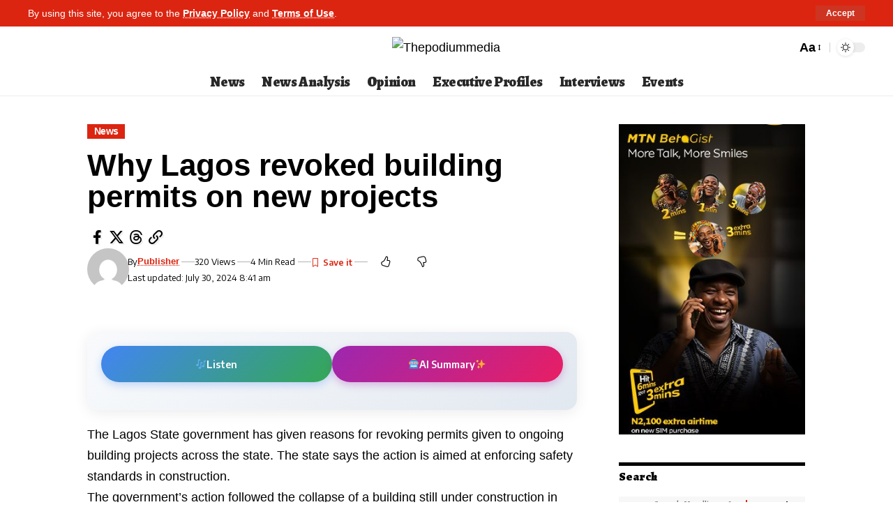

--- FILE ---
content_type: text/html; charset=utf-8
request_url: https://www.google.com/recaptcha/api2/anchor?ar=1&k=6LdNGfgiAAAAAOtkl7uwxO9DltJVVw7JGXHYHG7J&co=aHR0cHM6Ly90aGVwb2RpdW1tZWRpYS5jb206NDQz&hl=en&v=jdMmXeCQEkPbnFDy9T04NbgJ&theme=light&size=normal&anchor-ms=20000&execute-ms=15000&cb=yef8q8ycg846
body_size: 47575
content:
<!DOCTYPE HTML><html dir="ltr" lang="en"><head><meta http-equiv="Content-Type" content="text/html; charset=UTF-8">
<meta http-equiv="X-UA-Compatible" content="IE=edge">
<title>reCAPTCHA</title>
<style type="text/css">
/* cyrillic-ext */
@font-face {
  font-family: 'Roboto';
  font-style: normal;
  font-weight: 400;
  font-stretch: 100%;
  src: url(//fonts.gstatic.com/s/roboto/v48/KFO7CnqEu92Fr1ME7kSn66aGLdTylUAMa3GUBHMdazTgWw.woff2) format('woff2');
  unicode-range: U+0460-052F, U+1C80-1C8A, U+20B4, U+2DE0-2DFF, U+A640-A69F, U+FE2E-FE2F;
}
/* cyrillic */
@font-face {
  font-family: 'Roboto';
  font-style: normal;
  font-weight: 400;
  font-stretch: 100%;
  src: url(//fonts.gstatic.com/s/roboto/v48/KFO7CnqEu92Fr1ME7kSn66aGLdTylUAMa3iUBHMdazTgWw.woff2) format('woff2');
  unicode-range: U+0301, U+0400-045F, U+0490-0491, U+04B0-04B1, U+2116;
}
/* greek-ext */
@font-face {
  font-family: 'Roboto';
  font-style: normal;
  font-weight: 400;
  font-stretch: 100%;
  src: url(//fonts.gstatic.com/s/roboto/v48/KFO7CnqEu92Fr1ME7kSn66aGLdTylUAMa3CUBHMdazTgWw.woff2) format('woff2');
  unicode-range: U+1F00-1FFF;
}
/* greek */
@font-face {
  font-family: 'Roboto';
  font-style: normal;
  font-weight: 400;
  font-stretch: 100%;
  src: url(//fonts.gstatic.com/s/roboto/v48/KFO7CnqEu92Fr1ME7kSn66aGLdTylUAMa3-UBHMdazTgWw.woff2) format('woff2');
  unicode-range: U+0370-0377, U+037A-037F, U+0384-038A, U+038C, U+038E-03A1, U+03A3-03FF;
}
/* math */
@font-face {
  font-family: 'Roboto';
  font-style: normal;
  font-weight: 400;
  font-stretch: 100%;
  src: url(//fonts.gstatic.com/s/roboto/v48/KFO7CnqEu92Fr1ME7kSn66aGLdTylUAMawCUBHMdazTgWw.woff2) format('woff2');
  unicode-range: U+0302-0303, U+0305, U+0307-0308, U+0310, U+0312, U+0315, U+031A, U+0326-0327, U+032C, U+032F-0330, U+0332-0333, U+0338, U+033A, U+0346, U+034D, U+0391-03A1, U+03A3-03A9, U+03B1-03C9, U+03D1, U+03D5-03D6, U+03F0-03F1, U+03F4-03F5, U+2016-2017, U+2034-2038, U+203C, U+2040, U+2043, U+2047, U+2050, U+2057, U+205F, U+2070-2071, U+2074-208E, U+2090-209C, U+20D0-20DC, U+20E1, U+20E5-20EF, U+2100-2112, U+2114-2115, U+2117-2121, U+2123-214F, U+2190, U+2192, U+2194-21AE, U+21B0-21E5, U+21F1-21F2, U+21F4-2211, U+2213-2214, U+2216-22FF, U+2308-230B, U+2310, U+2319, U+231C-2321, U+2336-237A, U+237C, U+2395, U+239B-23B7, U+23D0, U+23DC-23E1, U+2474-2475, U+25AF, U+25B3, U+25B7, U+25BD, U+25C1, U+25CA, U+25CC, U+25FB, U+266D-266F, U+27C0-27FF, U+2900-2AFF, U+2B0E-2B11, U+2B30-2B4C, U+2BFE, U+3030, U+FF5B, U+FF5D, U+1D400-1D7FF, U+1EE00-1EEFF;
}
/* symbols */
@font-face {
  font-family: 'Roboto';
  font-style: normal;
  font-weight: 400;
  font-stretch: 100%;
  src: url(//fonts.gstatic.com/s/roboto/v48/KFO7CnqEu92Fr1ME7kSn66aGLdTylUAMaxKUBHMdazTgWw.woff2) format('woff2');
  unicode-range: U+0001-000C, U+000E-001F, U+007F-009F, U+20DD-20E0, U+20E2-20E4, U+2150-218F, U+2190, U+2192, U+2194-2199, U+21AF, U+21E6-21F0, U+21F3, U+2218-2219, U+2299, U+22C4-22C6, U+2300-243F, U+2440-244A, U+2460-24FF, U+25A0-27BF, U+2800-28FF, U+2921-2922, U+2981, U+29BF, U+29EB, U+2B00-2BFF, U+4DC0-4DFF, U+FFF9-FFFB, U+10140-1018E, U+10190-1019C, U+101A0, U+101D0-101FD, U+102E0-102FB, U+10E60-10E7E, U+1D2C0-1D2D3, U+1D2E0-1D37F, U+1F000-1F0FF, U+1F100-1F1AD, U+1F1E6-1F1FF, U+1F30D-1F30F, U+1F315, U+1F31C, U+1F31E, U+1F320-1F32C, U+1F336, U+1F378, U+1F37D, U+1F382, U+1F393-1F39F, U+1F3A7-1F3A8, U+1F3AC-1F3AF, U+1F3C2, U+1F3C4-1F3C6, U+1F3CA-1F3CE, U+1F3D4-1F3E0, U+1F3ED, U+1F3F1-1F3F3, U+1F3F5-1F3F7, U+1F408, U+1F415, U+1F41F, U+1F426, U+1F43F, U+1F441-1F442, U+1F444, U+1F446-1F449, U+1F44C-1F44E, U+1F453, U+1F46A, U+1F47D, U+1F4A3, U+1F4B0, U+1F4B3, U+1F4B9, U+1F4BB, U+1F4BF, U+1F4C8-1F4CB, U+1F4D6, U+1F4DA, U+1F4DF, U+1F4E3-1F4E6, U+1F4EA-1F4ED, U+1F4F7, U+1F4F9-1F4FB, U+1F4FD-1F4FE, U+1F503, U+1F507-1F50B, U+1F50D, U+1F512-1F513, U+1F53E-1F54A, U+1F54F-1F5FA, U+1F610, U+1F650-1F67F, U+1F687, U+1F68D, U+1F691, U+1F694, U+1F698, U+1F6AD, U+1F6B2, U+1F6B9-1F6BA, U+1F6BC, U+1F6C6-1F6CF, U+1F6D3-1F6D7, U+1F6E0-1F6EA, U+1F6F0-1F6F3, U+1F6F7-1F6FC, U+1F700-1F7FF, U+1F800-1F80B, U+1F810-1F847, U+1F850-1F859, U+1F860-1F887, U+1F890-1F8AD, U+1F8B0-1F8BB, U+1F8C0-1F8C1, U+1F900-1F90B, U+1F93B, U+1F946, U+1F984, U+1F996, U+1F9E9, U+1FA00-1FA6F, U+1FA70-1FA7C, U+1FA80-1FA89, U+1FA8F-1FAC6, U+1FACE-1FADC, U+1FADF-1FAE9, U+1FAF0-1FAF8, U+1FB00-1FBFF;
}
/* vietnamese */
@font-face {
  font-family: 'Roboto';
  font-style: normal;
  font-weight: 400;
  font-stretch: 100%;
  src: url(//fonts.gstatic.com/s/roboto/v48/KFO7CnqEu92Fr1ME7kSn66aGLdTylUAMa3OUBHMdazTgWw.woff2) format('woff2');
  unicode-range: U+0102-0103, U+0110-0111, U+0128-0129, U+0168-0169, U+01A0-01A1, U+01AF-01B0, U+0300-0301, U+0303-0304, U+0308-0309, U+0323, U+0329, U+1EA0-1EF9, U+20AB;
}
/* latin-ext */
@font-face {
  font-family: 'Roboto';
  font-style: normal;
  font-weight: 400;
  font-stretch: 100%;
  src: url(//fonts.gstatic.com/s/roboto/v48/KFO7CnqEu92Fr1ME7kSn66aGLdTylUAMa3KUBHMdazTgWw.woff2) format('woff2');
  unicode-range: U+0100-02BA, U+02BD-02C5, U+02C7-02CC, U+02CE-02D7, U+02DD-02FF, U+0304, U+0308, U+0329, U+1D00-1DBF, U+1E00-1E9F, U+1EF2-1EFF, U+2020, U+20A0-20AB, U+20AD-20C0, U+2113, U+2C60-2C7F, U+A720-A7FF;
}
/* latin */
@font-face {
  font-family: 'Roboto';
  font-style: normal;
  font-weight: 400;
  font-stretch: 100%;
  src: url(//fonts.gstatic.com/s/roboto/v48/KFO7CnqEu92Fr1ME7kSn66aGLdTylUAMa3yUBHMdazQ.woff2) format('woff2');
  unicode-range: U+0000-00FF, U+0131, U+0152-0153, U+02BB-02BC, U+02C6, U+02DA, U+02DC, U+0304, U+0308, U+0329, U+2000-206F, U+20AC, U+2122, U+2191, U+2193, U+2212, U+2215, U+FEFF, U+FFFD;
}
/* cyrillic-ext */
@font-face {
  font-family: 'Roboto';
  font-style: normal;
  font-weight: 500;
  font-stretch: 100%;
  src: url(//fonts.gstatic.com/s/roboto/v48/KFO7CnqEu92Fr1ME7kSn66aGLdTylUAMa3GUBHMdazTgWw.woff2) format('woff2');
  unicode-range: U+0460-052F, U+1C80-1C8A, U+20B4, U+2DE0-2DFF, U+A640-A69F, U+FE2E-FE2F;
}
/* cyrillic */
@font-face {
  font-family: 'Roboto';
  font-style: normal;
  font-weight: 500;
  font-stretch: 100%;
  src: url(//fonts.gstatic.com/s/roboto/v48/KFO7CnqEu92Fr1ME7kSn66aGLdTylUAMa3iUBHMdazTgWw.woff2) format('woff2');
  unicode-range: U+0301, U+0400-045F, U+0490-0491, U+04B0-04B1, U+2116;
}
/* greek-ext */
@font-face {
  font-family: 'Roboto';
  font-style: normal;
  font-weight: 500;
  font-stretch: 100%;
  src: url(//fonts.gstatic.com/s/roboto/v48/KFO7CnqEu92Fr1ME7kSn66aGLdTylUAMa3CUBHMdazTgWw.woff2) format('woff2');
  unicode-range: U+1F00-1FFF;
}
/* greek */
@font-face {
  font-family: 'Roboto';
  font-style: normal;
  font-weight: 500;
  font-stretch: 100%;
  src: url(//fonts.gstatic.com/s/roboto/v48/KFO7CnqEu92Fr1ME7kSn66aGLdTylUAMa3-UBHMdazTgWw.woff2) format('woff2');
  unicode-range: U+0370-0377, U+037A-037F, U+0384-038A, U+038C, U+038E-03A1, U+03A3-03FF;
}
/* math */
@font-face {
  font-family: 'Roboto';
  font-style: normal;
  font-weight: 500;
  font-stretch: 100%;
  src: url(//fonts.gstatic.com/s/roboto/v48/KFO7CnqEu92Fr1ME7kSn66aGLdTylUAMawCUBHMdazTgWw.woff2) format('woff2');
  unicode-range: U+0302-0303, U+0305, U+0307-0308, U+0310, U+0312, U+0315, U+031A, U+0326-0327, U+032C, U+032F-0330, U+0332-0333, U+0338, U+033A, U+0346, U+034D, U+0391-03A1, U+03A3-03A9, U+03B1-03C9, U+03D1, U+03D5-03D6, U+03F0-03F1, U+03F4-03F5, U+2016-2017, U+2034-2038, U+203C, U+2040, U+2043, U+2047, U+2050, U+2057, U+205F, U+2070-2071, U+2074-208E, U+2090-209C, U+20D0-20DC, U+20E1, U+20E5-20EF, U+2100-2112, U+2114-2115, U+2117-2121, U+2123-214F, U+2190, U+2192, U+2194-21AE, U+21B0-21E5, U+21F1-21F2, U+21F4-2211, U+2213-2214, U+2216-22FF, U+2308-230B, U+2310, U+2319, U+231C-2321, U+2336-237A, U+237C, U+2395, U+239B-23B7, U+23D0, U+23DC-23E1, U+2474-2475, U+25AF, U+25B3, U+25B7, U+25BD, U+25C1, U+25CA, U+25CC, U+25FB, U+266D-266F, U+27C0-27FF, U+2900-2AFF, U+2B0E-2B11, U+2B30-2B4C, U+2BFE, U+3030, U+FF5B, U+FF5D, U+1D400-1D7FF, U+1EE00-1EEFF;
}
/* symbols */
@font-face {
  font-family: 'Roboto';
  font-style: normal;
  font-weight: 500;
  font-stretch: 100%;
  src: url(//fonts.gstatic.com/s/roboto/v48/KFO7CnqEu92Fr1ME7kSn66aGLdTylUAMaxKUBHMdazTgWw.woff2) format('woff2');
  unicode-range: U+0001-000C, U+000E-001F, U+007F-009F, U+20DD-20E0, U+20E2-20E4, U+2150-218F, U+2190, U+2192, U+2194-2199, U+21AF, U+21E6-21F0, U+21F3, U+2218-2219, U+2299, U+22C4-22C6, U+2300-243F, U+2440-244A, U+2460-24FF, U+25A0-27BF, U+2800-28FF, U+2921-2922, U+2981, U+29BF, U+29EB, U+2B00-2BFF, U+4DC0-4DFF, U+FFF9-FFFB, U+10140-1018E, U+10190-1019C, U+101A0, U+101D0-101FD, U+102E0-102FB, U+10E60-10E7E, U+1D2C0-1D2D3, U+1D2E0-1D37F, U+1F000-1F0FF, U+1F100-1F1AD, U+1F1E6-1F1FF, U+1F30D-1F30F, U+1F315, U+1F31C, U+1F31E, U+1F320-1F32C, U+1F336, U+1F378, U+1F37D, U+1F382, U+1F393-1F39F, U+1F3A7-1F3A8, U+1F3AC-1F3AF, U+1F3C2, U+1F3C4-1F3C6, U+1F3CA-1F3CE, U+1F3D4-1F3E0, U+1F3ED, U+1F3F1-1F3F3, U+1F3F5-1F3F7, U+1F408, U+1F415, U+1F41F, U+1F426, U+1F43F, U+1F441-1F442, U+1F444, U+1F446-1F449, U+1F44C-1F44E, U+1F453, U+1F46A, U+1F47D, U+1F4A3, U+1F4B0, U+1F4B3, U+1F4B9, U+1F4BB, U+1F4BF, U+1F4C8-1F4CB, U+1F4D6, U+1F4DA, U+1F4DF, U+1F4E3-1F4E6, U+1F4EA-1F4ED, U+1F4F7, U+1F4F9-1F4FB, U+1F4FD-1F4FE, U+1F503, U+1F507-1F50B, U+1F50D, U+1F512-1F513, U+1F53E-1F54A, U+1F54F-1F5FA, U+1F610, U+1F650-1F67F, U+1F687, U+1F68D, U+1F691, U+1F694, U+1F698, U+1F6AD, U+1F6B2, U+1F6B9-1F6BA, U+1F6BC, U+1F6C6-1F6CF, U+1F6D3-1F6D7, U+1F6E0-1F6EA, U+1F6F0-1F6F3, U+1F6F7-1F6FC, U+1F700-1F7FF, U+1F800-1F80B, U+1F810-1F847, U+1F850-1F859, U+1F860-1F887, U+1F890-1F8AD, U+1F8B0-1F8BB, U+1F8C0-1F8C1, U+1F900-1F90B, U+1F93B, U+1F946, U+1F984, U+1F996, U+1F9E9, U+1FA00-1FA6F, U+1FA70-1FA7C, U+1FA80-1FA89, U+1FA8F-1FAC6, U+1FACE-1FADC, U+1FADF-1FAE9, U+1FAF0-1FAF8, U+1FB00-1FBFF;
}
/* vietnamese */
@font-face {
  font-family: 'Roboto';
  font-style: normal;
  font-weight: 500;
  font-stretch: 100%;
  src: url(//fonts.gstatic.com/s/roboto/v48/KFO7CnqEu92Fr1ME7kSn66aGLdTylUAMa3OUBHMdazTgWw.woff2) format('woff2');
  unicode-range: U+0102-0103, U+0110-0111, U+0128-0129, U+0168-0169, U+01A0-01A1, U+01AF-01B0, U+0300-0301, U+0303-0304, U+0308-0309, U+0323, U+0329, U+1EA0-1EF9, U+20AB;
}
/* latin-ext */
@font-face {
  font-family: 'Roboto';
  font-style: normal;
  font-weight: 500;
  font-stretch: 100%;
  src: url(//fonts.gstatic.com/s/roboto/v48/KFO7CnqEu92Fr1ME7kSn66aGLdTylUAMa3KUBHMdazTgWw.woff2) format('woff2');
  unicode-range: U+0100-02BA, U+02BD-02C5, U+02C7-02CC, U+02CE-02D7, U+02DD-02FF, U+0304, U+0308, U+0329, U+1D00-1DBF, U+1E00-1E9F, U+1EF2-1EFF, U+2020, U+20A0-20AB, U+20AD-20C0, U+2113, U+2C60-2C7F, U+A720-A7FF;
}
/* latin */
@font-face {
  font-family: 'Roboto';
  font-style: normal;
  font-weight: 500;
  font-stretch: 100%;
  src: url(//fonts.gstatic.com/s/roboto/v48/KFO7CnqEu92Fr1ME7kSn66aGLdTylUAMa3yUBHMdazQ.woff2) format('woff2');
  unicode-range: U+0000-00FF, U+0131, U+0152-0153, U+02BB-02BC, U+02C6, U+02DA, U+02DC, U+0304, U+0308, U+0329, U+2000-206F, U+20AC, U+2122, U+2191, U+2193, U+2212, U+2215, U+FEFF, U+FFFD;
}
/* cyrillic-ext */
@font-face {
  font-family: 'Roboto';
  font-style: normal;
  font-weight: 900;
  font-stretch: 100%;
  src: url(//fonts.gstatic.com/s/roboto/v48/KFO7CnqEu92Fr1ME7kSn66aGLdTylUAMa3GUBHMdazTgWw.woff2) format('woff2');
  unicode-range: U+0460-052F, U+1C80-1C8A, U+20B4, U+2DE0-2DFF, U+A640-A69F, U+FE2E-FE2F;
}
/* cyrillic */
@font-face {
  font-family: 'Roboto';
  font-style: normal;
  font-weight: 900;
  font-stretch: 100%;
  src: url(//fonts.gstatic.com/s/roboto/v48/KFO7CnqEu92Fr1ME7kSn66aGLdTylUAMa3iUBHMdazTgWw.woff2) format('woff2');
  unicode-range: U+0301, U+0400-045F, U+0490-0491, U+04B0-04B1, U+2116;
}
/* greek-ext */
@font-face {
  font-family: 'Roboto';
  font-style: normal;
  font-weight: 900;
  font-stretch: 100%;
  src: url(//fonts.gstatic.com/s/roboto/v48/KFO7CnqEu92Fr1ME7kSn66aGLdTylUAMa3CUBHMdazTgWw.woff2) format('woff2');
  unicode-range: U+1F00-1FFF;
}
/* greek */
@font-face {
  font-family: 'Roboto';
  font-style: normal;
  font-weight: 900;
  font-stretch: 100%;
  src: url(//fonts.gstatic.com/s/roboto/v48/KFO7CnqEu92Fr1ME7kSn66aGLdTylUAMa3-UBHMdazTgWw.woff2) format('woff2');
  unicode-range: U+0370-0377, U+037A-037F, U+0384-038A, U+038C, U+038E-03A1, U+03A3-03FF;
}
/* math */
@font-face {
  font-family: 'Roboto';
  font-style: normal;
  font-weight: 900;
  font-stretch: 100%;
  src: url(//fonts.gstatic.com/s/roboto/v48/KFO7CnqEu92Fr1ME7kSn66aGLdTylUAMawCUBHMdazTgWw.woff2) format('woff2');
  unicode-range: U+0302-0303, U+0305, U+0307-0308, U+0310, U+0312, U+0315, U+031A, U+0326-0327, U+032C, U+032F-0330, U+0332-0333, U+0338, U+033A, U+0346, U+034D, U+0391-03A1, U+03A3-03A9, U+03B1-03C9, U+03D1, U+03D5-03D6, U+03F0-03F1, U+03F4-03F5, U+2016-2017, U+2034-2038, U+203C, U+2040, U+2043, U+2047, U+2050, U+2057, U+205F, U+2070-2071, U+2074-208E, U+2090-209C, U+20D0-20DC, U+20E1, U+20E5-20EF, U+2100-2112, U+2114-2115, U+2117-2121, U+2123-214F, U+2190, U+2192, U+2194-21AE, U+21B0-21E5, U+21F1-21F2, U+21F4-2211, U+2213-2214, U+2216-22FF, U+2308-230B, U+2310, U+2319, U+231C-2321, U+2336-237A, U+237C, U+2395, U+239B-23B7, U+23D0, U+23DC-23E1, U+2474-2475, U+25AF, U+25B3, U+25B7, U+25BD, U+25C1, U+25CA, U+25CC, U+25FB, U+266D-266F, U+27C0-27FF, U+2900-2AFF, U+2B0E-2B11, U+2B30-2B4C, U+2BFE, U+3030, U+FF5B, U+FF5D, U+1D400-1D7FF, U+1EE00-1EEFF;
}
/* symbols */
@font-face {
  font-family: 'Roboto';
  font-style: normal;
  font-weight: 900;
  font-stretch: 100%;
  src: url(//fonts.gstatic.com/s/roboto/v48/KFO7CnqEu92Fr1ME7kSn66aGLdTylUAMaxKUBHMdazTgWw.woff2) format('woff2');
  unicode-range: U+0001-000C, U+000E-001F, U+007F-009F, U+20DD-20E0, U+20E2-20E4, U+2150-218F, U+2190, U+2192, U+2194-2199, U+21AF, U+21E6-21F0, U+21F3, U+2218-2219, U+2299, U+22C4-22C6, U+2300-243F, U+2440-244A, U+2460-24FF, U+25A0-27BF, U+2800-28FF, U+2921-2922, U+2981, U+29BF, U+29EB, U+2B00-2BFF, U+4DC0-4DFF, U+FFF9-FFFB, U+10140-1018E, U+10190-1019C, U+101A0, U+101D0-101FD, U+102E0-102FB, U+10E60-10E7E, U+1D2C0-1D2D3, U+1D2E0-1D37F, U+1F000-1F0FF, U+1F100-1F1AD, U+1F1E6-1F1FF, U+1F30D-1F30F, U+1F315, U+1F31C, U+1F31E, U+1F320-1F32C, U+1F336, U+1F378, U+1F37D, U+1F382, U+1F393-1F39F, U+1F3A7-1F3A8, U+1F3AC-1F3AF, U+1F3C2, U+1F3C4-1F3C6, U+1F3CA-1F3CE, U+1F3D4-1F3E0, U+1F3ED, U+1F3F1-1F3F3, U+1F3F5-1F3F7, U+1F408, U+1F415, U+1F41F, U+1F426, U+1F43F, U+1F441-1F442, U+1F444, U+1F446-1F449, U+1F44C-1F44E, U+1F453, U+1F46A, U+1F47D, U+1F4A3, U+1F4B0, U+1F4B3, U+1F4B9, U+1F4BB, U+1F4BF, U+1F4C8-1F4CB, U+1F4D6, U+1F4DA, U+1F4DF, U+1F4E3-1F4E6, U+1F4EA-1F4ED, U+1F4F7, U+1F4F9-1F4FB, U+1F4FD-1F4FE, U+1F503, U+1F507-1F50B, U+1F50D, U+1F512-1F513, U+1F53E-1F54A, U+1F54F-1F5FA, U+1F610, U+1F650-1F67F, U+1F687, U+1F68D, U+1F691, U+1F694, U+1F698, U+1F6AD, U+1F6B2, U+1F6B9-1F6BA, U+1F6BC, U+1F6C6-1F6CF, U+1F6D3-1F6D7, U+1F6E0-1F6EA, U+1F6F0-1F6F3, U+1F6F7-1F6FC, U+1F700-1F7FF, U+1F800-1F80B, U+1F810-1F847, U+1F850-1F859, U+1F860-1F887, U+1F890-1F8AD, U+1F8B0-1F8BB, U+1F8C0-1F8C1, U+1F900-1F90B, U+1F93B, U+1F946, U+1F984, U+1F996, U+1F9E9, U+1FA00-1FA6F, U+1FA70-1FA7C, U+1FA80-1FA89, U+1FA8F-1FAC6, U+1FACE-1FADC, U+1FADF-1FAE9, U+1FAF0-1FAF8, U+1FB00-1FBFF;
}
/* vietnamese */
@font-face {
  font-family: 'Roboto';
  font-style: normal;
  font-weight: 900;
  font-stretch: 100%;
  src: url(//fonts.gstatic.com/s/roboto/v48/KFO7CnqEu92Fr1ME7kSn66aGLdTylUAMa3OUBHMdazTgWw.woff2) format('woff2');
  unicode-range: U+0102-0103, U+0110-0111, U+0128-0129, U+0168-0169, U+01A0-01A1, U+01AF-01B0, U+0300-0301, U+0303-0304, U+0308-0309, U+0323, U+0329, U+1EA0-1EF9, U+20AB;
}
/* latin-ext */
@font-face {
  font-family: 'Roboto';
  font-style: normal;
  font-weight: 900;
  font-stretch: 100%;
  src: url(//fonts.gstatic.com/s/roboto/v48/KFO7CnqEu92Fr1ME7kSn66aGLdTylUAMa3KUBHMdazTgWw.woff2) format('woff2');
  unicode-range: U+0100-02BA, U+02BD-02C5, U+02C7-02CC, U+02CE-02D7, U+02DD-02FF, U+0304, U+0308, U+0329, U+1D00-1DBF, U+1E00-1E9F, U+1EF2-1EFF, U+2020, U+20A0-20AB, U+20AD-20C0, U+2113, U+2C60-2C7F, U+A720-A7FF;
}
/* latin */
@font-face {
  font-family: 'Roboto';
  font-style: normal;
  font-weight: 900;
  font-stretch: 100%;
  src: url(//fonts.gstatic.com/s/roboto/v48/KFO7CnqEu92Fr1ME7kSn66aGLdTylUAMa3yUBHMdazQ.woff2) format('woff2');
  unicode-range: U+0000-00FF, U+0131, U+0152-0153, U+02BB-02BC, U+02C6, U+02DA, U+02DC, U+0304, U+0308, U+0329, U+2000-206F, U+20AC, U+2122, U+2191, U+2193, U+2212, U+2215, U+FEFF, U+FFFD;
}

</style>
<link rel="stylesheet" type="text/css" href="https://www.gstatic.com/recaptcha/releases/jdMmXeCQEkPbnFDy9T04NbgJ/styles__ltr.css">
<script nonce="mvzA4ONTzGKPXry5tcKpDQ" type="text/javascript">window['__recaptcha_api'] = 'https://www.google.com/recaptcha/api2/';</script>
<script type="text/javascript" src="https://www.gstatic.com/recaptcha/releases/jdMmXeCQEkPbnFDy9T04NbgJ/recaptcha__en.js" nonce="mvzA4ONTzGKPXry5tcKpDQ">
      
    </script></head>
<body><div id="rc-anchor-alert" class="rc-anchor-alert"></div>
<input type="hidden" id="recaptcha-token" value="[base64]">
<script type="text/javascript" nonce="mvzA4ONTzGKPXry5tcKpDQ">
      recaptcha.anchor.Main.init("[\x22ainput\x22,[\x22bgdata\x22,\x22\x22,\[base64]/[base64]/[base64]/[base64]/cjw8ejpyPj4+eil9Y2F0Y2gobCl7dGhyb3cgbDt9fSxIPWZ1bmN0aW9uKHcsdCx6KXtpZih3PT0xOTR8fHc9PTIwOCl0LnZbd10/dC52W3ddLmNvbmNhdCh6KTp0LnZbd109b2Yoeix0KTtlbHNle2lmKHQuYkImJnchPTMxNylyZXR1cm47dz09NjZ8fHc9PTEyMnx8dz09NDcwfHx3PT00NHx8dz09NDE2fHx3PT0zOTd8fHc9PTQyMXx8dz09Njh8fHc9PTcwfHx3PT0xODQ/[base64]/[base64]/[base64]/bmV3IGRbVl0oSlswXSk6cD09Mj9uZXcgZFtWXShKWzBdLEpbMV0pOnA9PTM/bmV3IGRbVl0oSlswXSxKWzFdLEpbMl0pOnA9PTQ/[base64]/[base64]/[base64]/[base64]\x22,\[base64]\\u003d\\u003d\x22,\[base64]/ChsKCOMKuw7LCmQBBwrUZD8Klw48AwoBtwpTCpMKHCsK0wrJKwoQbSCHDlMOpwpbDrBwewp7DvsKBDsOYwoAXwpnDlE7Ds8K0w5LCmcKLMRLDtBzDiMO3w6kqwrbDssKqwopQw5E+HGHDqGLCqEfCscOzOsKxw7IlGQjDpsO6wrRJLh/DnsKUw6vDpzTCg8ONw6jDksODeWx1SMKaAjTCqcOKw4MPLsK7w6hbwq0Sw4DCnsOdH2HCnMKBQg8TW8ONw6dNfl1mAUPCh2zDt2oEwqxOwqZ7KRYFBMONwrJmGRPCnxHDpVEow5FeeiLCicOjBGTDu8K1QlrCr8KkwrdqE1J0QwIrMjHCnMOkw5/CqFjCvMOcWMOfwqwcwpk2XcOewoBkwp7ClcKGA8Khw7JdwqhCbcKdIMOkw5EAM8KUHsOXwolbwoApSyFrSFcoU8K0wpPDmybCgWIwPl/Dp8KPwrDDmMOzwr7DusK2MS0Ew7UhCcOVGFnDj8Kjw6tSw43Cg8O3EMOBwrfCqmYRwojCg8Oxw6laHAxlwoXDocKidztJXGTDnsOMwo7DgydVLcK/wonDp8O4wrjCkcKULwjDk2bDrsOTNMOiw7hsQFs6YTnDpVpxwo7DlWpwTsO9wozCicO1ajsRwpA2wp/[base64]/w6JsScKOIwDCvMOUB8KtwrLDicOQwqgGbX/CkG3DoCslwq8Nw6LChcKEZV3Ds8OMIVXDkMOiRMK4Vy/CkBlrw5tbwq7CrDIUCcOYCRkwwpUnUMKcwp3DtmnCjkzDuRrCmsOCwq7Dt8KBVcO/[base64]/PQB0U1Mxw7bCmDUxw5PCmsO6w7vCr8OmKxTDoG1ed1ggw6DDi8KecCsmwpbChMKoTU4RQsKSNzJqwqkJwo0SDsKZw7lPwp/[base64]/w4NxwqhbTyUwPcKfThhmw4BAHDLCpcKxBU7CisOJUcKpRMO5wo7Cn8Kaw6M4w69rwoo6ecOKXMK7w4XDjMOdwqUfJcO9w7NUw6DCv8KzOcOwwrsXw6spS2swXjQUwonCo8OpDsKCw6YdwqPCn8KMK8KQw5/Cg2DCsRHDlS9nwqcIKsOBwr3DncKkw6HDjjDDnAoDMcKEUxVgw4nDhcKMTsOpw65Mw5ZowqTDvH7DjsO/D8O+R3B2woR5w5QhR3k0wqJfw5PCuCEYw7h0XsOwwrHDo8O0wrRrT8OdYyVnwroDQMO+w4PDrQLDnl4PGC98wpAAwp7DpsKjw6LDicKdw5bDgMKlQsOHwoTDnE0YEcKyQcKTwqhaw7DDjsOwLX7CusOnHhvClMOOcsOWJwtzw4DCqC/[base64]/DjMKMwpxFX2jDvsOWwovDjG3DqMKyfMKPw4XDrkfCimTDqMOtw43CrztPHcO4FybCrTvDs8O2w4DCnzATX3HCoFPDmMOMDsKPw4LDshLConbCqDdqw4rClcKpVG7DmwQ0eAvCnMOnUMKgFlzDiwTDvsK6cMKFHsKFw7LDs1grw4jCtMKwEDMaw7PDvQvDi2BSwqxBwr/[base64]/DvXFmwrfDszQ7K33Cg8KAw4NjTUdrUGHCmwnDp3R/[base64]/CgsKjLcO/VxRbwoPDs8KawoPDm8Oywp4sw63Dk8OrP8Kbw6fCr8OoSQ8lwpnDkG/Cn2HCj2TCkyjCnnXCqFkDVEMbwolJwoXDj3VnwqXCvsOHwqbDs8O2wpdZwqlgNMOqwod7D0Y1wqhgOsKwwr96w4RDNH47w6A/VzPCo8ONAS50wrPDni3CocOAwofCl8Osw6/[base64]/DhGXCmcK0eVBhacKJMcKowqXDpMOSWsK1L2tLXThPwonCs2nDnsO+wp3Cn8KiCsO+MBvCkxp6wqTCo8OewqrDmMKNOhrCg1UZwrrCrMKVw4VeZjPCsHcrw7BSw6bDqzpLBcOeXDHCq8KIw4JTbRNsTcKYwpUXw7fCrMOPwrUbw4/[base64]/DocO6wqQiLjxrA8OXC8O8wr9NXSZRwoJzw7XDvcOuw7A4w4PDjStKw4/CgWMowpTDm8OzWmnDicOvwp1Nw53DoDLCgFjDusKaw5dCw4nCj0PDmMO5w5cTcsOEflrDocK/woVvCsKaCcKGwoF1w60nV8Olwotxw6wDDRbCtRsTwqF+ajrChU9UOQbCoEzCkFMRw5Yuw6HDpm8edsO2asK/Nj7CoMOpw7fCm0hlw5PDsMOUB8KsdMKYKAYSwoHDoMO9RcK5w494wr4Dwp7DmQXCincac1kxc8Oqw5wTKcOYw6nCoMKcw7UcZi1FwpPDsgLCrsKaEF15BwnDpwfClix6eXxLwqDDom90YMKKY8K/PD7CvMOSw7fDgyfDncOsN2XDrsKJwohiw5YwbyhTSi/Dl8O0DcOXLWRVGMOyw6RSwrXCoQfDqWIQwrHCk8O6BsOrMXbDjSxrw65lwrPDncOSf0nCv0NVIcOzwoLDtsOTY8Oww4nCqA3DtAkUUsKBSCJqfsKLcsKiwqA8w5IrwoTCj8Kmw6HDhigzw57Cl2NcTcOAwoY4CsO4NEM1HcOPw57Dj8Ohw43CklTCpcKbwqXDl1/DnVPDggPDs8KwIlfDh2rCkkvDmk1+w7dYwqB3wrLDuBUZwqrCkUBJw6vDlz/CoW3Dgz7DlMKSw4A1w43CvMKNF0/[base64]/w57CkMOMe8OWw4vCj8KUcVkLw4V6wp3DuMKCQMKowrU6wqvDm8Kow6YqX1jCjMKMdsOyE8OVU2BewqRQdWxmwqvDmcKkw7lCRsKgIMKOKsK0wqfDlHfCkmFuw5zDr8OQwo/DsCTCo1ANw5Mzf2bCtB5FRsOCw7VJw6XDnMKbZwkbHsKUBcOwwo/DlcK9w4vCnMKoJznDmMOcRcKSwrTDoxzCvcOwBklMwqNIwrzDv8K7w6YFCsK+S2HDj8Kdw6TCn1rDpMOidMOSwoh5EgBoKQRvOR54wqTDsMKUWlpOw53DsDAmwrQ0UMKzw6TCvMKCw5fClE0SOAIhcD1/EnFww4LDniBOLcKIw5pawq/Cv0oiE8O7VMKeXcK9wr7ChcOvWWQGdQfDnkUkN8OLJWLChiIqwofDp8ODesK/w73DsFjCscK0wqoTwolvU8ORw5fDk8OBw4tBw5DDv8KHwovDtiHCgRXCi0XCqsKRw7PDtxfCjsO2wprDmMKfJUYrw4d4w71ZMsO1QTfDpsKRUADDrsOYCW/[base64]/wo47wrvDiQ/DgMO+S8KGDMKCH8KLWsKsR8O4wqsvIgjCiVbDqBkQwr5XwpU1AQU0HsKjAcOXM8OSV8K/NcKXw7PDglnDvcK7w64LUsO2acK3w4F4ccOKYcO1wrPCqx4WwpwuTDrDhcK9OcOUHMOBwr1Yw7HCocOWPwVzXMKQI8OZXsK/MEpQLMKCw4/[base64]/Dg0LDmQtCBMK6BUoGwqzDtkYhworDnAPCsF1FwrzCiSs3LzvDn2BEwq/DpE/CjcO2woJ6DcKxwqR3eBXDhTPCvkodL8Ovw7c0YcOfPjouAwt+PTbCjV1EPsOTDMO3wqlRO2kTwqsBwoLCokl3CcOXLMKccijDjwpPecKDw6XCscOICcO+w5RRw6PDlSMwJ3MSDsKQE1TCpsOow7ojN8K6wos0BHQTw7/DosK7wrrDs8K9DMKNw44rXMKewofCnx7DvsK8TsKWw5ALwrrDkxJ0MhPCscK6S3txFcKTCT9SQzXDsCrCtsKDwoLDrFcJJRAfDwjCqMKfaMKgbBUPwrEFd8OBw5luV8K7GcK2w4NxO3h1wqXDu8OCXAHDrcKYw5BWw6/[base64]/CtCt6YWFISS9rWBUmORPCqBQPC8Oww7hUw43DpMOUMMKiwqdCw7pfLGHCrsObw4RZOTXDowAywr7Dh8K5IcOuw5VrBMKBwrrDvsOMw5nCgiXCisKWwptxMRfCn8KOcsKaWMO+azFhAjF0CR/CosKvw4vCpxvDq8K2wrFUY8Omwp1oPsKtTMOsasOgLQnDs2nDt8K2PjTDncKqOkoefsK/AC5pc8O6JCfCu8KXw4otw5LCiMKXwpozwq8kwpTDp3XCknXCq8KCDsKRCBLDlsKRCF/[base64]/P8OuV3lQHMKOGRUkBxRYKcK4NUnCtC3CjyFbI1zCsUY2wqt0woI0wonClMKJwp/DvMK/[base64]/Dp8KJwrA6KcKQwoVFScOrMDHDoixQwrdlw5c1w7bCpxrDksK5JnbDiA7Di13ChzHCgx1qwponAk/CqU7Du08fDcORw6LDusKPUF/[base64]/DrsORw6Y2w4HDhcOJMyjDlzpAwqFdVsKaIBLDpDM9VmTDj8O2WlxHwpRJw5tgwrA5wop3cMKVCcOawp0WwrY+B8KFLMOGw7M/wrvDoUhxwqFdwrXDs8K9w7/Ctjshw5bCu8ONJ8Kaw6nCgcOUw68maA49DsO/[base64]/Cj8KywqzCiS3DrcKzHcOQw6fClV8LNsKywodPZ8OZQhNPQ8Kqw5Ykwrp8w4/Dvlcnwp7Dt1hLd3kPMcOrMXUHCmfCp0VjUBYNOAI4XxHDkBrDignCshDCtcK1NRvDrTzDkWlNw6HDlBoGwpERwp/CjFXDtgxVVBDDuzEKwrrCmUHDt8KDXVjDj1JBwo5QP23CtMKQw54Ow6jCsixzJj8fwq8LfcOrBkXDrcOgw5MnVsKhR8Kxw5EAw6lOwrccwrXCpMKPX2TClQbDrMK9QMKEwrBMw4rDjcOZwqjDhTLCkXTDvBEIL8KUw60zw5gfw61cJ8OdfMOnwovDrcO+fR/CsX3DscO7wqTChijCqsKcwqBFwrJDwoNmwpxTUcOEAGDCkMO4OBNpc8Omw7BUbAANw6sLw7HDpHdnKMObwqQ1woRqFcOjBsKPwp/Do8OnbVXDpX/ChFbDq8K7JcOxwpxACR7CnUfCusOJwqjDtcK/wrnCqy3DssOcwqvCkMOGwqzCq8O1PcKafkwFDz7CqMOGw4rDsBtGaxJHOsKYLQALw6/DmTLChsKGwofDr8OUw7PDoR3DrAINw6LCrAPDikM7wrTCk8KZJsKuw73DlsOkw6smwow2w7/[base64]/[base64]/ScOqw7TDtAcGwo/CgD/Dh8KWEBTCigpYLsOEC8Kbw5XCmXskXsKCE8OGwqJjQsOTVj4JADnCmS1Uwr3Ds8O9wrdkwq5BZ2lxAhfCoGLDgMKmw7t/UEVnwpbDmE7Cs05Ke1QzcsOowpUUDBYrDcOKw7XDjsO/VMKnw5lQA0M/I8OYw5cOFsKQw5jDjsOiBsOMCAx9wq/DrlfDu8O9ZgjCjsOYcEENw6HDsVHDrF3DoV8TwppLwq5ew6xDwpDDuhjDuAvDvwAbw505w6UWw6nDrcKJwojCu8OaG2/Dj8ObaxMDw4F5wplFwox6w4wlJC4Gw4/[base64]/[base64]/aMKPwqDDrsK6bAHDucKtI8OSJsOEwrjDhTwzbn5gwrzCmMOZwqlbwrfDiEbDr1XCmWERw7PCl23DlkfCg3kawpYNGyYDwp3CmzfCi8OVw7DCgHbDlsOmBsOMHMKaw4NfT2U3wrowwqgfFhrDhHvDkErDlCjDrXHCvMKdO8Oew7ApwpXDsH3DiMKkwpFKwo/[base64]/[base64]/DkD7Cpy1ywqTCucK2KsKZQcK6Lh7Dj8OdOMKUw7/CnDTCjwlowoTChsK6wpzCk0DDhyfDvMKDHcKUGhFfc8KQwpbCg8KCwptqw53DpcO5UMO/w5xWwrQgKCnDsMKrw7UTDB4pwqABLATCq33CvVzCoEpcw5Q9DcKcwq/Dp0kXwodXamXDr3/DhMKRM24gw7UzTcK/wpgFW8KRw70rGEvCjFHDoR1ewobDt8K5w7Ifw5pzMCDDscOew4fDggw4w5TCmwXDhMOKPF0Bw5sxNcKUw6RsCcOJcMKOWMKlw6vCgMKmwrMtDsKlw50eJF/[base64]/DlxfCh8ODX8ORGsO+GXjDh8Oxwp9IU1bDsy1vw5EXwpHDtF8Uw4QBbXNBRUXCgQMVJcKpd8Knw7R4EMO+wqDCgsKbwp1tJlXCvcOWw7XDu8KPdcKeBABQOEIwwoo4wqQNw6VKw6/CqUTCuMOMw7s8wrAnM8O1bl7DrDd0w6nCmsOswpDDknLDmVA2SMKbRsKDKsOlYcK/K2/CjFRcGzNtfX7Dr0hew5PDi8K3c8KxwqxTO8O4KsO6FcKNfwt1UWccMRHDhiE9w6VnwrjDs0dPWcKVw7vDg8OPM8KWw5puL28BasK8wpnCm0nDvCDCt8KwYUpPwrtPwptqcsOvUTDCiMKNw4bCnyXCok95w5DDo1jDiz7ChjtkwpnDisOMwoQuw7YNV8KoN2/CtcKcBcK1wpDDqSQzwozDuMKDIREEHsONBmNXYMO9eC/Ds8Kdw4PDvz5WHSwsw7zCgMO/w7pmwpPDkHTCrnVSw5zCoFR+wpg1ER4VYhjCvcOqw4nDssK7wqc/QXDCtQZDwo9CDcKTdsKGwpLCjFcmQyLCmU7DsG1Hw6s+w4vDjglAcU1/PcKrw5Riw4Qlw7MWw6fCoDXCry/Dm8KMwo/Dik84M8Kpw4zDtBMENcK4w4vDrcKRwqvDs2TCvH5RZcOjT8KHO8KSw6HDvcKpIycnwpDCosOgSGYCEcKxNTPChUAuwp1AfWp1esONVkDDkF/ClsK1VcOff1XCuUAfQcKKUMK2w5fCrgVjZMOkwrjCq8K8w4HDqTtdwqFhH8OJw5oJWTrDmBtgRGRnw5FRwq8TOsKJPBNgMMK8f2nCkk9/f8KFw58AwqfDrMKcQsK3wrPDh8KWwp1mEA/CsMOBwovCqDnDoVMGwqxLw7JSw4zCk0TCkMOOQMKGw4JGScKHNMKXw7Q7IcKEwrAYwqvDvcO6w4vDtS7DvENObcKkw7gmL03CsMKbTsOtRsOgDGpMDlHCtcObRD8vUcOpS8OIwphJMnzDmFYSESF9woZTwr0uWcK/X8Otw7bDsAHCt1t1WEXDqCHDqcKnA8KpQiUew4oFdDHChVdjwoQww6HDn8K1M2nCoEHDmsKgecKTccOuw7k3QcONBsKsb1bDmSpZCsOXwp/CigkVw4rDp8KJQMK4ScKiJnBbw5xpw61rw4IgIS0mcE3CvRnCmcOrDXMEw5zCrsOewoPCmh52w4k5wpHDjR3DkDwWwozCocOAEMOWNMK0w4F5CcKywosYwoTCrMKOTjIBd8OaKcK9w5DDtXBlwoo3wrrDrDPChmc2CcKDw41iw5woPwXCp8K/XBnCpXoNO8KFMCXCuSHCtX/[base64]/[base64]/DiVDDh8KSdcOIb3FBdR91XMOUGsOow7Z/wpXDgsKDwrDCocKSw53CmnB3YRUyRR1rYVNjwoPDksKBC8ObCGLCtT/ClcOSwpvDuEXDpMKxwqoqFkTCm1IywrFTf8OIw6U4w6hvP27Cq8OoNsOWw71vfz9Cw47CoMOtRgbCkMOUwqLDsHDDg8OnW1Etwptww6skasOyw7FTYE/CozsjwqgZdsKnWVLCmWDCmhHCvnB8LsKIMMKTQcOjDsOKS8O8wpALBU4rMzDCh8KtOnDDtcK2w6HDkivCmsOMw6d2ZDnDjGHDpmJEwqh5Y8KCb8Kpw6I/ChEsSMKSwqhnJcK7bFnDqzrDql8MDjEYQsKfwr1yV8Ojwr9vwpc2w7rCkH9cwqxzZDfDocOvIcOQJwzDkTJUQm7Dk3TCisOMQMOPLR4sUmnDmcOEwo7DowPDhSE9woLCuy/[base64]/DMKFwovCvcORw5dSwrB7BcOlFcKiE8OLwr3Cn8KNw6XDn0vDuG3CrcOxE8KYw6DCpMOfcsObwqMhHDPCmBfDj1ZZwq3CnRJ8wpPDj8OKKcOUcsKXNibCkVvCk8OtScOWwoxyw4zClcK+wqDDkD8oMMONCGTCoXrDj1/ChVrCunE9w7YaGsK2w4nDiMKWwr9uTBfCvl1qHnTDrsOAV8KydmhAw7gsf8OpaMOBwrLCrsOsFCPCnsK5wpXDnyp8wqHCjcOrPsOndMOoMD/CoMOzQsORUzwaw6k2wq3Ck8O3CcOaPMOlwqPCgCbCiXcAw6LDkDrDpSF4wrrCvwgAw5R/ckYlw5ovw6ZRAGfDvTHCncK5w6DClGLCtcK5bsK1XX9/[base64]/DlsKnbUgxwrDDr2YuA8KXwp7DusOCV8OzB8OHwqXDulFHLWzDhgHDocO5wqDDk1XCvsOkDB7CkMKqw74leXfCv03DqV3CozHCui8rw5/DomVHMTYaVcOuZRoZBnvCu8KkelJUa8OAEMOdwoUMwrZOVcKgSXAtwpnCrMKgNjbDn8KOK8KWw45cwqYaUgh1wq3DrT/DkhhCw7Z4w7IfFcKswoAVWHTCvMOGZA9vw6bDncOYwo7DtMOVw7PCq1bDng7DoGfDpGzDv8K/[base64]/[base64]/CosO3LXIkwrbDgEPDu8OsfMKLYHUvMmLDiMKaw6XCgmrDpC/DtcOFw68DM8OMwr7CpBfCuAUyw4FHIsKqw5HCksKKw4jDucOKP1DDmcOFRiXCuhIDLMKhw652NmxdfTNgw54Xw4wCOiMyw6/Cp8KkYy/CtHstb8Oke3zDjcKve8KHwrsRGD/[base64]/w4MJwrbCi8OFwofCvcOBTUTCtjTCqC/Du8K1w6EYZsKDBcKYwpl4IDTCpjTCgXAUw6NDHRfDhsKBw7jDsE0rIC8ewqxdwp8lwpxeIWjCoVbDgwRyw7dmwro6w4VbwovDoV/DrcOxwo3DocOyLhwRw5LDklDCq8KPwrjCkifCoFYIe01mw4rDnivDmQVQC8OSc8Ouw6opa8OAw4nCqsKQMcOIKkhUbxk6ZsKvQ8KwwotZG0PCn8O0woJoIzwCw4wGQgnDik/DtGsnw63DqMKaDgHDkzkjc8OoPsKBw4HDj1Ybw51/wp7CqEBFV8Ocw5HCgMObwqLCvcKQwplEEcKNwqgawq3DsTp2B2ImBsKiwprDrsOUwqfClsOQKVM+fHFnCMKCwptnw4N4woHDjsO/w7bCq3d2w7x3wrbDgcOHwo/CqMKvKlcZwooXCTQSwr/DuTpEwp5awq/[base64]/DiUjDlcK1w6bDucKWMcKywr5AJMOfwqjCocOQWVHDqm7CqSh6wrLDnxLClsKKKBBHDW/[base64]/w5dCwq5lwp/DgMKgw5zClRzCultTUsKbw5UqNRDCjcOowowTKABtwoUjfcKLcQ7CsCQyw6bDtxXDo1Q3YisjOCDDjC8HwpfDkMODIBdyGsKNwqYKYsK/w7fDsWQ1EEkyTsOSKMKCwpHDmMOFwqgSw7LDnirDpMKIwosPw7hcw4tSZUDDuw0sw6rClkHClMKGc8KYwr4kwonCj8OBZsOcRMKQwo98VmDCkDpLDsKaUcOpHsKIwpAsMHHCkcOAQMK0w7/Dm8OAwpMhBw9ow6HCtsK7IMKrwq0JfkLDhDPCq8OjccOIWn86w6/DiMKSw4EDVMOEw4ZMKsK0w45qJsK6w6kdTMObRzwvwq9iw6DChcKAwqTCpsKxf8O1wqzCr3dVw5XCp3XCs8KUVMK9CcOAwpYXKsKTA8KGw5krTsOiw5zDrMK/Y2IKw7NYLcOYwokDw71WwqvDqTLCtFzCgcKTwpHCqsKOwo7ChC7CmMK1w4bCrMO1R8ORWywsBEplEmPDjUYNwrvCuXHCvsOsJ1IzRsOQSVHDsAfCkULDq8OfFsKcfwHDnMKHZj/Cm8O8KsOKSETCml7CoCDDvhFqUMK8wqlcw4TCpsK5woHCoA7CrWpGAQNPHDRBTcKLJh1jw6HDncKNEQc/AcO8LDEewovDv8OBwqNwwpDDoHvDkyHCmMKHQ3DDiUwhSGZVPnMww4Qpw4nCoGTChcOowrLCoFkQwqPCoWQ/w7DCjjMyIwfDqG/DscKlw4grw4PCqMOEw5jDoMKMw6tIQCxLDcKOO2Etw5DCmsO7HcOiDMOpN8Ktw4XCpCwZA8OuLcO2wrBtw4vDnSnDsgfDucK5w6DCvWxfCMKGMV5IDynCpcO9wr8mw7nClMKdIHTCjSs2OcOww5pOw6F1wopAwpfDs8KydlTCoMKEworCsWvCpsK3ScO0wpxrw7/DulPCsMKRbsKxFFRLPsKwwpXCnGxjRsK0R8OvwqBCa8OfCDAlHsOeI8Orw4/Dux1SKRgXw53DocOgMFTDssOXw5/CrzbDoCbCiynDqzoWwqXDqMKnwoLDk3RLAmFAwolLZsKOwpoHwrLDvwPDrw7Du3VcVSbCi8Kew4TDpMOfaSDDhiLChnrDqSbCvsK8W8K6UMOwwoZXAcKpw6ZFXsKpwoAwbcOOw6xgYEthNkLChsO7Hz7CtzjDtUbDmh/DsGZEBcKseiQ9w4PDm8Kuw68kwp1LHsOgdS3DoGTCtsKLw6lxa23DlsKEwpQcc8OTwqPCtcKnSMOtwrXCnxQVwpnDk2FbJMOuwrPCkcKJYsOINMOOwpULY8Odw7ZlVMOaw6zDhWbCl8KlO3jCo8OqA8O2bMOIw5bDhcOHc3zDnMODwofCtcO2IsKjw6/DhcONw49RwrQNDzI4w7YbbVcuASnDnGbCn8OuDcKmIcKFwooQWcK7GMKtwpk7w7jCksOlw5XDp1bCtMOVSsOySglkX0/[base64]/e04vwohiGcKXwpd2an3CsjnCjG9Aw6NqwqVcGmjDlx7DqMKTwr1qB8KAwq3CpsOJUzpTw5c8Mxssw6tJZ8Kqw6Qjw59BwrMyX8K3KsKuwrg7XidsCXTCtB5XI2/Dr8K/DMKlNMO4B8KHJmA/w6omW3nDqXPCicOowpDDicOFwpNUMHPDm8O9bHjDkwlaGQhPaMKtJ8OJZcKtw4rDsj7DgMOmwoDDpXorSiJIw5/DmcKqBMOPIsKjw6oxwqrCj8KrQsOmwpo7wq3DkjE9Hypkw7jDpkonM8ONw6EqwrDCmMOnZB93DMKOEQrCjEXDmsOtJcKbFD/CqcKVwpjDpx3ClMOkN0QGw4tdHgLCi2k3woBSHcKQwrB4AcOXTR/[base64]/DlsKmwpIcw6XDt1wvw5zDiDPClUpMw4c9BMK5IHzCrcOOwp/DgcOxSMOHdMKcDU8Ww5RiwoIvIMOTw6XDoTrDugB7KcKQLsKRwoPCmsKOw5XCi8OMwp7CmMKBUcOWEjsuNcKQcHTDhcOiw4ENexoPAjHDosKdw4XDgR1hw7Vlw4oqf17CrcOIw5PCmsK7wpdAEMKow7TDmFPDm8KPGBYrwp3DvCglPMOzw7Q1w6c/WsKZZF5TRWFPw6NJwrnCjxcNwovCt8KcM2HDhsKmw5jDvsObw5/CnsK1wpFMwrxfw7fDrU9ewq/DtU0Tw6fDkcKRwqpmwprChB07w6nCkmDClMOUwoUvw5Mgf8OaBCc7wr7CmE/ChlfCrEbDv1TDuMKaDGgFw7Yqw6XDmh3CiMOUwogHwpIyCMOZwr/[base64]/CpMKLXS9IFRpEwqIaJcOaw5pZw5nCk09ew67ChD3DvsKPw5DDhyLCj0zDryIiwoPDoR1xXMOuHwHDlzzDrMOZw6tkC20Ow7IfPsOqV8KSAnw9NB3CrSPChcKYW8K4LcOZUUXCiMKrQ8O8bEbCsADCnsKWdMOkwrvDrQkvSAIowpPDtsK/w4TDhsONw57CucKWeyJow4rDtX7DkcOBwr8hbVbCvMOMZg9OwprDnsK3w78Kw7/CpDMIw58iwpNrZXPDuxskw5TDlcOuTcKOwopaJitPI1/[base64]/dRgjAGrClcKRHcOXNGVPBBDDiyxdCSAZw7oqfFLCtnQTISPCmS9pw4JdwoRkIsOHYcOSwqjDpMO5QcOgw6o+EC44Q8KXwqXDnsOWwqdPw6Mhw43CqsKHFcOiwrwgccKlwoQrw6zCo8OQw7lfGcK8CcKhZsOBw5Rmwq1xw4paw6/Cugotw7bDpcKhw79GNcK8MiTCj8K0VyPCkHTCiMOiwoLDggY0w6bCs8OwYMOSfsO3wqIiX31Tw7vDssOawpsLTUPDjcKRwrXCpWQ/w5LDgsORdEzDl8O3CDLCt8O5EhbCnFQBwprCryTCg01Zw7lDRMKVKQdfwqPCnMKpw6TCssKMw7fDjWFPLcKowonCtsKDGWFWw7rCsVljw4fDpEtuwp3DvsKLEH7DpVLCksKxD0p1w5TCkcOQw74hwrnDmMOQwq5Kw4/DjcKCDWIEdkZ9dcKtwqrDiDgXw5QgQF/DjsO+OcKgPsOldz9FwqHDjBNUwrrClS3DgcOow6kfQ8OhwqJZfsK7bMKKw44Kw4TDr8KmWgzCuMKgw7LDlcKAw6zCvMKKfS4Yw78qTXvDrMKUwrLCpsOwwpXCvcO3wofCkwDDikAXwo/[base64]/[base64]/DoxJ+wpBRJMKqwo/Dnjtgw4gtXsOAenokH0FnworDgV0eFsOFTsK3OyoQeGQPFsOCw6vDhsKdQcKSOw5QHGPChA0JNhXClMKCwpXCnU3Cq0/DrMOYw6fCs3nDtkHCuMOFI8OpYsKAw5/DtMK7AcOIOcOuw5vChnDCsW3CrgQtw7DCiMKzNgJ3w7HDlh58wrwhwq8ow7xrUXExwrEZw4JrSyd5dG/DrELDmMOAVANlwqknWgfCoFJlQcKpP8OHw7HCgAbCp8KowrHChcOHIcOVfjPDgTBbwqvCn2rDh8Ofwpwnw4/[base64]/CsVNRThXCjMOgKhZEwqfCisKrOxZYwrrCtizCrBkAPjbClXAaHzPCpEzCrBcNFEfCo8K7w6vCmT/CjlAkWcOQw4w8AcO6wog3w53CnsKCEypYwobCj1jCgQjDoGjCjCMMfMOQcsOlw68qw5rDoC53wozCiMK+w5zCrAXCqwlQEj/CtMOdw6Y/E0ITDcKmw4DDhmLDjj95c1zDusKFw5LCjMOib8ORw6/CoRQtw5l1XX0qEGnDjsOtdcK/w65cw7HCkwjDmWbDlW1+RMKsA18zbntfW8KaK8O8w4jCsx/[base64]/CnRjCi8KwwoxNMXwnw7Vsw4E8w5PDh8OEZMOkDcKbeA3Cr8KaT8OYEhRMwo/DpcKMwqbDp8K7wo/DhsKpw6dxwoHCsMOrWcOiMsO4w4hnwoUMwqMCJXrDvsOrScOgw6UWw61fwoQOKSVuw7tow4pWLMO9BWNAwprDqcOfw4rDpcKnQzPDp2/DhDvDm1HCl8OUIMO4HSTDksOYL8KGw7diPgvDr3vDniDChQ0twq7CnRExwpbCssKcwo1GwqB/[base64]/[base64]/CnMK4NcOtwrTDicOZwqrCpR/CtzhsXlLCqMKGL1x8wpLDiMK7wpYWw5/[base64]/Cp2/Cm8KLwqPCpgk7wozDocKYwq8dGcObwr9oFlbDuG8hXcKfw5Jbw6bDqMOVwpXDucOMLjLCmMK1wonCkATDg8KqOMKdw53CtcKOwofDtRcYOsKdfXNwwr1zwrFxw5MPw7RCwqnDr0sIF8OWwq5uw4R2cnErwrfDnBLCp8KHwo/CvzLDtcKjw6XDl8O4VW5BGhNPLmUuLMO/w7XDnMKuw75IdEAoP8KJwp04SALDv3FmQV/Dpg1KKFoIwqXDp8OoLSxrw6RGw5dmwrTDvgrDqcKnNyPDgMO0w55iwpIHwpkSw6LDliJLPsK7ScKZwr9Gw7c/HcO9ZXssOWPCvD/[base64]/[base64]/TMOQw43CgMKrwpPCocK9wq3Ci3U2w4lGSDzCkTlUUlfDvALDrsKOw47DpUgzwpZrwoAKwpQZFMKpWcOIQDjCjMKpwrBFJ2YBYsKcNWN+Z8OOw5tYR8OtesOde8KHZCDDuWFpFMOPw6lHw5/DtcK3wqvDg8KObDtuwoJfOMKrwp3DhMKMMcKoK8Kkw5o4w6JlwoLDoFvCj8K6MWcfalfCvX7DlkQ4b2NXRSTDrj7DsQnDoMO+WBMDKsKJwrTDvErDlhHCvsONwpvClcO/wr9Vw7pnB3TDml7CjD7DvBPDrwnCnsOHO8K/VMK2w7HDqWcvQ3/CvMO3wqVww7kEQjrCsD5lAAYRw4ZhBj1aw7kuwqbDqMOPwpR0TsKgwol6JW9/eUrDssKsKsOtAcOtRjVFw7N9JcKPHXxbwrVLw5FAw6TCvMO4wr8mMxrDoMOfwpfDjwNWTFV6YsKjBEvDhsOTwqkMdMKmQWEmScOeaMO5w54mOFNqTcKNGS/DgRTCo8Oewp/CssO5eMO6w4INw7fDssOLFDjCgcO5X8OPZRVCfcOuDmjCjRgvw7bDvg7Dm3/Cr37ChDnDtxcXwqLDuzHDucO5ISQeK8KQw4d0w7k4w5jClBckw5duIcK+Qy3Cl8KSZcK3WD7DtQvDlVYgHQclOsOuDMKVw4g6w4hyI8OFwqXClnQ7OwvDtsKiwqsBO8OXGH/Dh8O6wqfClcKqwp9+wpBha2VbFnXCuS7ChVjDq1nClcKXTcOdSsOUJy7DssOzWXvDty1sQX/DmsKfN8KywrUQNhcDcMOMccKVwq83csK9w7jDg0IPOVzDrTFOwrtMwpLCjFXDihRJw69pwrLCl1vCgMKcScKYw77CvilKw63Ds1NidsKSU0cew5kJw5sEw7AOwr9PScO/JMOUS8OGfMKxDcOew6XDlRXCuAvCk8KtwrrCusOXKjjClyAowq3Dn8Ofw6jCrsOYMD94w51rwrzDnSUTJMOAw5nCqgIVwohKwrc/UsKOwoPDlnkKbEFaFcKoKMO7wrYSHsOmflDDgsKRfMO/LMONwpEqT8OhbMKPw79UVz7CrCLDkz95w5FGHUvDssKgQMKdwoI/XsKfTcOlLVjCqMKTEMKJw7rCtsKwOFoVw6VZwrXCr3ZLwqvCoCpjwpfCncKUJWcqCS4aacOXGX/CkB42ARhkJGfDlQ3CrMK0F1ECwp02FMOyfsKiccOUw5Fcw7vDngIGZSfDoUpUWSdEw5pdcSfCsMOELH/CmGNRwoUTFSwpw6/DkMOCwoTCvMOrw5Msw7TDjhpfwr3DscOhw7HCusOuWil3AMOqWiXCt8OOPsOXAHTDhSo8wrzCpsOqw6jCk8OVw78leMOcDBjDpMK3w493w7HDkTXDhcOPX8OtDsODe8KmAUcUw7xiAMOLC3TDlMOxdTzCvj7CnzE/XMOvw7ULwr5ywoFYw7dpwohuwoJ/LVJ7wp9bw6hXH0DDqcOZV8KLccKOLMKKU8O/[base64]/LsO2wqg/wp4cSQvCuiRxw4nDjh4lw6QKHjnChsK1w6XDo0DCpBRXYsOGcX7Cu8OkwpvChcKlw5zCtwQAYcKNwoEpVS7CncOTwoEAPwtxw53CkMKFN8OKw6VAZizCrcK7wrsVw7JVaMKkw5zDoMO4wpHCscOifFfCvWd4PknDhA98FSkRW8Orw7E5TcO/UcKjZ8KXw54Ka8KwwqQsEMKxasKce3B/w6jDq8KSM8KkfiRCW8OQRcKowpnCgxtfai1vw4ltwoLCj8K/[base64]/Co8ObwozDrC9aDwjDrx4Ew75rw5w+QMK+wrbCkMKWw6Qyw6DDojoJw4TCvsO4w6vDnksYwqh6wpldRMKTw4jCpn3Cv17CncOaBcKXw4LDtMKmBsOjw7LCsMO7wocnw6RPUhHDqsK5FCpSw5bCjMOVwqnDs8Kiw4NxwpPDh8O+wp4/w77DssOJwrzCucKpWkkHDQnDu8K9O8K0QCrDpCswNB3CizZuw5HCnBLCl8OCw4MBw71Hf0ViI8KTw5wwDX1cwrHCqhITw4vCh8O1QiA3woYEw53CvMO8BMO5w6fDujECw6PDuMOHCTfCpsKnw7XCpDgMeE98w7IuPcOJXHzCoAjCv8O9N8KiUsK/[base64]\\u003d\x22],null,[\x22conf\x22,null,\x226LdNGfgiAAAAAOtkl7uwxO9DltJVVw7JGXHYHG7J\x22,0,null,null,null,1,[21,125,63,73,95,87,41,43,42,83,102,105,109,121],[-439842,478],0,null,null,null,null,0,null,0,1,700,1,null,0,\[base64]/tzcYADoGZWF6dTZkEg4Iiv2INxgAOgVNZklJNBoZCAMSFR0U8JfjNw7/vqUGGcSdCRmc4owCGQ\\u003d\\u003d\x22,0,0,null,null,1,null,0,0],\x22https://thepodiummedia.com:443\x22,null,[1,1,1],null,null,null,0,3600,[\x22https://www.google.com/intl/en/policies/privacy/\x22,\x22https://www.google.com/intl/en/policies/terms/\x22],\x22awi/4lSlKog/khvg9JgGWYkPtHI7YgbO1EzJtconOsY\\u003d\x22,0,0,null,1,1765448477957,0,0,[74,132,101],null,[203,250,253,2,56],\x22RC-gAn93yKwY1mKbA\x22,null,null,null,null,null,\x220dAFcWeA7KMwC3mBCxE0NQxL_kuNoxZAyz2wr-RD-flAs_yrzmgtUSVG1fKLIDhngI3-S_eWi5mLbAU_FmANstlog1jBz5i17J4Q\x22,1765531277891]");
    </script></body></html>

--- FILE ---
content_type: text/css
request_url: https://thepodiummedia.com/wp-content/plugins/nigerian-article-reader/assets/nigerian-article-reader.css?ver=1.0.9
body_size: 12063
content:
/* Nigerian Article Reader Styles - Enhanced Version */
.nar-container {
    margin: 20px 0;
    font-family: -apple-system, BlinkMacSystemFont, "Segoe UI", Roboto, sans-serif;
    background: linear-gradient(135deg, #f8fafc, #e2e8f0);
    border-radius: 16px;
    padding: 20px;
    box-shadow: 0 4px 20px rgba(0, 0, 0, 0.08);
}

/* Main button row - improved layout */
.nar-button-row {
    display: flex !important;
    flex-wrap: nowrap !important;
    gap: 12px !important;
    align-items: stretch !important; /* ensures equal height */
    justify-content: center !important; /* keeps buttons inside container */
    margin-bottom: 20px !important;
    flex-direction: row !important;
}

/* All buttons improved styling */
.nar-listen-btn, 
.nar-summary-btn {
    flex: 1 1 0% !important; /* equal width inside row */
    display: flex !important; /* keep flex behavior */
    align-items: center;
    justify-content: center;
    background: linear-gradient(135deg, #4285f4, #34a853);
    color: white;
    border: none;
    padding: 14px 18px;
    border-radius: 28px;
    font-size: 14px;
    font-weight: 600;
    cursor: pointer;
    gap: 8px;
    transition: all 0.3s cubic-bezier(0.4, 0, 0.2, 1);
    box-shadow: 0 4px 12px rgba(66, 133, 244, 0.3);
    min-height: 52px;
    position: relative;
    overflow: hidden;
}

.nar-listen-btn::before,
.nar-summary-btn::before {
    content: '';
    position: absolute;
    top: 0;
    left: -100%;
    width: 100%;
    height: 100%;
    background: linear-gradient(90deg, transparent, rgba(255,255,255,0.2), transparent);
    transition: left 0.5s;
}

.nar-listen-btn:hover::before,
.nar-summary-btn:hover::before {
    left: 100%;
}

.nar-listen-btn:hover, 
.nar-summary-btn:hover {
    transform: translateY(-2px);
    box-shadow: 0 8px 25px rgba(66, 133, 244, 0.4);
}

.nar-listen-btn:active,
.nar-summary-btn:active {
    transform: translateY(0);
    transition: transform 0.1s;
}

/* Summary button specific color */
.nar-summary-btn {
    background: linear-gradient(135deg, #9c27b0, #e91e63);
    box-shadow: 0 4px 12px rgba(156, 39, 176, 0.3);
}

.nar-summary-btn:hover {
    box-shadow: 0 8px 25px rgba(156, 39, 176, 0.4);
}

/* Enhanced player section */
.nar-player {
    background: linear-gradient(135deg, #2d3748, #4a5568);
    color: white;
    border-radius: 20px;
    padding: 24px;
    margin: 20px 0;
    box-shadow: 0 10px 40px rgba(0, 0, 0, 0.3);
    backdrop-filter: blur(20px);
    border: 1px solid rgba(255, 255, 255, 0.1);
    animation: slideInFromBottom 0.4s ease-out;
}

@keyframes slideInFromBottom {
    from {
        opacity: 0;
        transform: translateY(30px);
    }
    to {
        opacity: 1;
        transform: translateY(0);
    }
}

.nar-player-header {
    display: flex;
    justify-content: space-between;
    align-items: center;
    margin-bottom: 24px;
    padding-bottom: 16px;
    border-bottom: 1px solid rgba(255, 255, 255, 0.15);
}

.nar-player-header h4 {
    margin: 0;
    font-size: 18px;
    font-weight: 600;
    background: linear-gradient(45deg, #ffffff, #e2e8f0);
    -webkit-background-clip: text;
    -webkit-text-fill-color: transparent;
    background-clip: text;
}

.nar-volume-icon {
    animation: pulse 2s infinite;
}

@keyframes pulse {
    0%, 100% { transform: scale(1); }
    50% { transform: scale(1.1); }
}

.nar-language-section p {
    margin: 12px 0 8px 0;
    font-weight: 600;
    font-size: 15px;
}

.nar-language-options {
    display: grid;
    grid-template-columns: repeat(auto-fit, minmax(160px, 1fr));
    gap: 10px;
    margin-bottom: 20px;
}

.nar-lang-btn {
    background: rgba(255, 255, 255, 0.1);
    color: white;
    border: 1px solid rgba(255, 255, 255, 0.2);
    padding: 12px 18px;
    border-radius: 24px;
    font-size: 14px;
    font-weight: 500;
    cursor: pointer;
    transition: all 0.3s cubic-bezier(0.4, 0, 0.2, 1);
    backdrop-filter: blur(10px);
    position: relative;
    overflow: hidden;
}

.nar-lang-btn::before {
    content: '';
    position: absolute;
    top: 0;
    left: -100%;
    width: 100%;
    height: 100%;
    background: linear-gradient(90deg, transparent, rgba(255, 255, 255, 0.1), transparent);
    transition: left 0.5s;
}

.nar-lang-btn:hover::before {
    left: 100%;
}

.nar-lang-btn:hover {
    background: rgba(255, 255, 255, 0.2);
    border-color: rgba(255, 255, 255, 0.4);
    transform: translateY(-2px);
    box-shadow: 0 4px 15px rgba(0, 0, 0, 0.2);
}

.nar-lang-btn.active {
    background: linear-gradient(135deg, #4285f4, #34a853);
    border-color: transparent;
    box-shadow: 0 4px 15px rgba(66, 133, 244, 0.4);
    transform: translateY(-1px);
}

.nar-lang-btn.nar-lang-limited {
    opacity: 0.7;
    border-style: dashed;
}

/* Enhanced controls */
.nar-controls {
    display: flex;
    gap: 16px;
    margin-bottom: 20px;
}

.nar-play-btn, .nar-stop-btn {
    padding: 14px 24px;
    border: none;
    border-radius: 12px;
    font-weight: 600;
    cursor: pointer;
    display: flex;
    align-items: center;
    gap: 10px;
    transition: all 0.3s cubic-bezier(0.4, 0, 0.2, 1);
    flex: 1;
    justify-content: center;
    font-size: 15px;
    position: relative;
    overflow: hidden;
}

.nar-play-btn {
    background: linear-gradient(135deg, #10b981, #059669);
    color: white;
    box-shadow: 0 4px 15px rgba(16, 185, 129, 0.3);
}

.nar-stop-btn {
    background: linear-gradient(135deg, #ef4444, #dc2626);
    color: white;
    box-shadow: 0 4px 15px rgba(239, 68, 68, 0.3);
}

.nar-play-btn:hover {
    background: linear-gradient(135deg, #059669, #047857);
    transform: translateY(-2px);
    box-shadow: 0 6px 20px rgba(16, 185, 129, 0.4);
}

.nar-stop-btn:hover {
    background: linear-gradient(135deg, #dc2626, #b91c1c);
    transform: translateY(-2px);
    box-shadow: 0 6px 20px rgba(239, 68, 68, 0.4);
}

/* Enhanced progress bar */
.nar-progress {
    background: rgba(255, 255, 255, 0.1);
    height: 6px;
    border-radius: 3px;
    margin-bottom: 16px;
    overflow: hidden;
    position: relative;
}

.nar-progress-bar {
    background: linear-gradient(90deg, #10b981, #34d399, #6ee7b7);
    height: 100%;
    width: 0%;
    transition: width 0.3s cubic-bezier(0.4, 0, 0.2, 1);
    border-radius: 3px;
    position: relative;
    overflow: hidden;
}

.nar-progress-bar::after {
    content: '';
    position: absolute;
    top: 0;
    left: 0;
    width: 100%;
    height: 100%;
    background: linear-gradient(90deg, transparent, rgba(255, 255, 255, 0.3), transparent);
    animation: shimmer 2s infinite;
}

@keyframes shimmer {
    0% { transform: translateX(-100%); }
    100% { transform: translateX(100%); }
}

.nar-status {
    font-size: 14px;
    color: #cbd5e0;
    text-align: center;
    padding: 8px;
    background: rgba(255, 255, 255, 0.05);
    border-radius: 8px;
    font-weight: 500;
}

/* Enhanced Modal */
.nar-modal {
    position: fixed;
    z-index: 10000;
    left: 0;
    top: 0;
    width: 100%;
    height: 100%;
    background-color: rgba(0, 0, 0, 0.8);
    backdrop-filter: blur(8px);
    animation: fadeIn 0.3s ease;
}

@keyframes fadeIn {
    from { opacity: 0; }
    to { opacity: 1; }
}

.nar-modal-content {
    background: white;
    margin: 5% auto;
    padding: 0;
    border-radius: 20px;
    width: 90%;
    max-width: 650px;
    max-height: 80vh;
    overflow-y: auto;
    animation: modalSlideIn 0.4s cubic-bezier(0.4, 0, 0.2, 1);
    box-shadow: 0 25px 80px rgba(0, 0, 0, 0.3);
    border: 1px solid rgba(255, 255, 255, 0.1);
}

@keyframes modalSlideIn {
    from { 
        transform: translateY(-50px) scale(0.9); 
        opacity: 0; 
    }
    to { 
        transform: translateY(0) scale(1); 
        opacity: 1; 
    }
}

.nar-modal-header {
    background: linear-gradient(135deg, #9c27b0, #e91e63);
    color: white;
    padding: 24px;
    border-radius: 20px 20px 0 0;
    display: flex;
    justify-content: space-between;
    align-items: center;
    position: relative;
    overflow: hidden;
}

.nar-modal-header::before {
    content: '';
    position: absolute;
    top: 0;
    left: 0;
    right: 0;
    bottom: 0;
    background: linear-gradient(45deg, transparent, rgba(255, 255, 255, 0.1), transparent);
    animation: headerShimmer 3s infinite;
}

@keyframes headerShimmer {
    0% { transform: translateX(-100%); }
    100% { transform: translateX(100%); }
}

.nar-modal-header h3 {
    margin: 0;
    font-size: 22px;
    font-weight: 600;
    z-index: 1;
    position: relative;
}

.nar-modal-close {
    font-size: 28px;
    font-weight: bold;
    cursor: pointer;
    opacity: 0.8;
    width: 36px;
    height: 36px;
    display: flex;
    align-items: center;
    justify-content: center;
    border-radius: 50%;
    transition: all 0.3s ease;
    z-index: 1;
    position: relative;
    background: rgba(255, 255, 255, 0.1);
    backdrop-filter: blur(10px);
}

.nar-modal-close:hover {
    opacity: 1;
    background: rgba(255, 255, 255, 0.2);
    transform: rotate(90deg);
}

.nar-modal-body {
    padding: 24px;
}

/* Enhanced loading spinner */
.nar-loading {
    text-align: center;
    padding: 50px 20px;
}

.nar-spinner {
    border: 4px solid #f3f3f3;
    border-top: 4px solid #9c27b0;
    border-radius: 50%;
    width: 50px;
    height: 50px;
    animation: spin 1s linear infinite;
    margin: 0 auto 24px;
    position: relative;
}

.nar-spinner::after {
    content: '';
    position: absolute;
    top: 2px;
    left: 2px;
    right: 2px;
    bottom: 2px;
    border: 2px solid transparent;
    border-top: 2px solid #e91e63;
    border-radius: 50%;
    animation: spin 1.5s linear infinite reverse;
}

@keyframes spin {
    0% { transform: rotate(0deg); }
    100% { transform: rotate(360deg); }
}

.nar-loading p {
    color: #6b7280;
    font-size: 16px;
    font-weight: 500;
}

/* Enhanced sentiment badges */
.nar-sentiment {
    display: inline-block;
    padding: 8px 16px;
    border-radius: 24px;
    font-size: 13px;
    font-weight: 700;
    margin-bottom: 20px;
    text-transform: uppercase;
    letter-spacing: 0.5px;
    position: relative;
    overflow: hidden;
}

.nar-sentiment::before {
    content: '';
    position: absolute;
    top: 0;
    left: -100%;
    width: 100%;
    height: 100%;
    background: linear-gradient(90deg, transparent, rgba(255, 255, 255, 0.3), transparent);
    animation: badgeShimmer 2s infinite;
}

@keyframes badgeShimmer {
    0% { left: -100%; }
    100% { left: 100%; }
}

.nar-sentiment.positive {
    background: linear-gradient(135deg, #dcfce7, #bbf7d0);
    color: #166534;
    box-shadow: 0 4px 12px rgba(34, 197, 94, 0.2);
}

.nar-sentiment.negative {
    background: linear-gradient(135deg, #fecaca, #fca5a5);
    color: #991b1b;
    box-shadow: 0 4px 12px rgba(239, 68, 68, 0.2);
}

.nar-sentiment.neutral {
    background: linear-gradient(135deg, #f3f4f6, #e5e7eb);
    color: #374151;
    box-shadow: 0 4px 12px rgba(107, 114, 128, 0.2);
}

/* Enhanced summary text */
.nar-summary-text {
    line-height: 1.8;
    font-size: 16px;
    color: #374151;
    padding: 20px;
    background: linear-gradient(135deg, #f9fafb, #f3f4f6);
    border-radius: 16px;
    border-left: 4px solid #9c27b0;
    margin-bottom: 20px;
    position: relative;
    box-shadow: 0 4px 12px rgba(0, 0, 0, 0.05);
}

.nar-summary-text::before {
    content: '"';
    position: absolute;
    top: -10px;
    left: 10px;
    font-size: 60px;
    color: #9c27b0;
    opacity: 0.2;
    font-family: Georgia, serif;
}

.nar-summary-footer {
    text-align: center;
    color: #6b7280;
    font-size: 14px;
    font-style: italic;
    padding: 12px;
    background: rgba(156, 39, 176, 0.05);
    border-radius: 8px;
}

/* Mobile responsive improvements */
@media (max-width: 768px) {
    .nar-container {
        margin: 15px 0;
        padding: 16px;
    }
    
    .nar-button-row {
        gap: 8px;
    }
    
    .nar-listen-btn, 
    .nar-summary-btn {
        font-size: 13px;
        padding: 12px 14px;
        min-height: 48px;
    }
    
    .nar-btn-icon,
    .nar-summary-icon {
        display: none;
    }

    .nar-language-options {
        grid-template-columns: 1fr

--- FILE ---
content_type: text/css
request_url: https://thepodiummedia.com/wp-content/uploads/elementor/css/post-169551.css?ver=1765324300
body_size: 4500
content:
.elementor-169551 .elementor-element.elementor-element-5231ecd2{--display:flex;--flex-direction:row;--container-widget-width:initial;--container-widget-height:100%;--container-widget-flex-grow:1;--container-widget-align-self:stretch;--flex-wrap-mobile:wrap;--gap:0px 0px;--row-gap:0px;--column-gap:0px;--padding-top:0px;--padding-bottom:0px;--padding-left:20px;--padding-right:20px;}.elementor-169551 .elementor-element.elementor-element-5231ecd2:not(.elementor-motion-effects-element-type-background), .elementor-169551 .elementor-element.elementor-element-5231ecd2 > .elementor-motion-effects-container > .elementor-motion-effects-layer{background-color:#12AD0D;}.elementor-169551 .elementor-element.elementor-element-42ba1486{--display:flex;--flex-direction:column;--container-widget-width:100%;--container-widget-height:initial;--container-widget-flex-grow:0;--container-widget-align-self:initial;--flex-wrap-mobile:wrap;--padding-top:40px;--padding-bottom:40px;--padding-left:0px;--padding-right:40px;}.elementor-169551 .elementor-element.elementor-element-7680c76e{width:auto;max-width:auto;}.elementor-169551 .elementor-element.elementor-element-7680c76e > .elementor-widget-container{padding:0px 20px 5px 0px;border-style:dotted;border-width:0px 0px 1px 0px;border-color:#FFFFFF;}.elementor-169551 .elementor-element.elementor-element-7680c76e.elementor-element{--align-self:flex-start;}.elementor-169551 .elementor-element.elementor-element-7680c76e .elementor-heading-title{color:#FFFFFF;}[data-theme="dark"] .elementor-169551 .elementor-element.elementor-element-7680c76e .elementor-heading-title{color:#ffffff;}.elementor-169551 .elementor-element.elementor-element-798993f5{font-size:16px;color:#FFFFFF;}[data-theme="dark"] .elementor-169551 .elementor-element.elementor-element-798993f5{color:#ffffff;}.elementor-169551 .elementor-element.elementor-element-7a137b50{--display:flex;--flex-direction:column;--container-widget-width:100%;--container-widget-height:initial;--container-widget-flex-grow:0;--container-widget-align-self:initial;--flex-wrap-mobile:wrap;--justify-content:space-between;border-style:solid;--border-style:solid;border-width:0px 0px 0px 10px;--border-top-width:0px;--border-right-width:0px;--border-bottom-width:0px;--border-left-width:10px;border-color:#556F10;--border-color:#556F10;--padding-top:40px;--padding-bottom:40px;--padding-left:40px;--padding-right:0px;}.elementor-169551 .elementor-element.elementor-element-67f84d22 .menu-heading{font-size:20px;font-weight:900;}.elementor-169551 .elementor-element.elementor-element-67f84d22{--h-menu-color:#FFFFFF;--sb-menu-color:#FFFFFF;}[data-theme="dark"] .elementor-169551 .elementor-element.elementor-element-67f84d22{--sb-menu-color:#FFFFFF;}.elementor-169551 .elementor-element.elementor-element-67f84d22 .sidebar-menu a:hover > span, .elementor-169551 .elementor-element.elementor-element-67f84d22 .current-menu-item a > span{color:#FFF518;}.elementor-169551 .elementor-element.elementor-element-67f84d22 .sidebar-menu a{font-family:"Encode Sans", Sans-serif;font-size:18px;font-weight:700;text-transform:none;}.elementor-169551 .elementor-element.elementor-element-c9460cf .header-social-list i{font-size:24px;}.elementor-169551 .elementor-element.elementor-element-c9460cf{--icon-spacing:4px;}.elementor-169551 .elementor-element.elementor-element-c9460cf .header-social-list{text-align:right;color:#FFFFFF;}@media(max-width:767px){.elementor-169551 .elementor-element.elementor-element-42ba1486{--padding-top:40px;--padding-bottom:20px;--padding-left:0px;--padding-right:0px;}.elementor-169551 .elementor-element.elementor-element-798993f5{font-size:14px;}.elementor-169551 .elementor-element.elementor-element-7a137b50{border-width:10px 0px 0px 0px;--border-top-width:10px;--border-right-width:0px;--border-bottom-width:0px;--border-left-width:0px;--padding-top:20px;--padding-bottom:40px;--padding-left:0px;--padding-right:0px;}.elementor-169551 .elementor-element.elementor-element-67f84d22 .menu-heading{font-size:16px;}.elementor-169551 .elementor-element.elementor-element-67f84d22 .sidebar-menu a{font-size:14px;}.elementor-169551 .elementor-element.elementor-element-c9460cf .header-social-list i{font-size:20px;}.elementor-169551 .elementor-element.elementor-element-c9460cf .header-social-list{text-align:left;}}@media(min-width:768px){.elementor-169551 .elementor-element.elementor-element-5231ecd2{--content-width:1200px;}.elementor-169551 .elementor-element.elementor-element-42ba1486{--width:70%;}.elementor-169551 .elementor-element.elementor-element-7a137b50{--width:30%;}}

--- FILE ---
content_type: text/javascript
request_url: https://thepodiummedia.com/wp-content/plugins/nigerian-article-reader/assets/nigerian-article-reader.js?ver=1.0.9
body_size: 8435
content:
jQuery(document).ready(function($) {
    // --- STATE MANAGEMENT ---
    let currentUtterance = null;
    let currentApiAudio = null; // Kept for future use, but primary is browser TTS
    let isPlaying = false;
    let isPaused = false;
    let selectedLanguage = 'en-NG'; // Default language for TTS

    // --- HELPER FUNCTIONS ---
    function findContentArea() {
        const contentSelectors = ['.entry-content', 'article .post-content', '.article-body', 'article:not([class*="related"])'];
        for (let selector of contentSelectors) {
            const $content = $(selector).first();
            if ($content.length && $content.text().trim().length > 100) {
                return $content;
            }
        }
        return null;
    }

    function getArticleText() {
        let titleText = '';
        let contentText = '';

        const $title = $('h1.entry-title').first();
        if ($title.length) {
            titleText = $title.text().trim();
        } else {
            titleText = $('h1').first().text().trim();
        }

        const $content = findContentArea();
        if ($content) {
            const $contentClone = $content.clone();
            $contentClone.find('.nar-container, .nar-modal').remove();

            contentText = $contentClone.text().trim();

            // Normalize whitespace + punctuation for better TTS pacing
            contentText = contentText
                .replace(/\s+/g, ' ')
                .replace(/\.\s*/g, '. ')
                .replace(/([.!?])([A-Za-z])/g, '$1 $2')
                .trim();
        }

        if (contentText.startsWith(titleText)) {
            return contentText;
        }

        return titleText + '. ' + contentText;
    }

    function updatePlayerState(state, message) {
        const $playBtn = $('#narPlayBtn');
        switch (state) {
            case 'playing':
                isPlaying = true;
                isPaused = false;
                $playBtn.html('<span class="nar-play-icon">⸏️</span> Pause');
                $('#narStatus').text(message || 'Playing...');
                break;
            case 'paused':
                isPlaying = false;
                isPaused = true;
                $playBtn.html('<span class="nar-play-icon">▶️</span> Play');
                $('#narStatus').text(message || 'Paused');
                break;
            case 'stopped':
                isPlaying = false;
                isPaused = false;
                $playBtn.html('<span class="nar-play-icon">▶️</span> Play');
                $('#narStatus').text(message || 'Ready to play');
                $('#narProgressBar').css('width', '0%');
                break;
            case 'loading':
                isPlaying = false;
                isPaused = false;
                $('#narStatus').text(message || 'Loading audio...');
                break;
            case 'error':
                isPlaying = false;
                isPaused = false;
                $playBtn.html('<span class="nar-play-icon">▶️</span> Play');
                $('#narStatus').text(message || 'Error playing audio.');
                $('#narProgressBar').css('width', '0%');
                break;
        }
    }

    // --- EVENT HANDLERS ---
    $(document).on('click', '#narListenBtn', () => $('#narPlayer').slideToggle());
    $(document).on('click', '#narSummaryBtn', generateSummary);
    $(document).on('click', '#narModalClose, .nar-modal', function(e) {
        if (e.target === this) $('#narSummaryModal').fadeOut(300);
    });

    $(document).on('click', '.nar-lang-btn', function() {
        $('.nar-lang-btn').removeClass('active');
        $(this).addClass('active');
        selectedLanguage = $(this).data('lang');
        stopPlayback();
    });

    $(document).on('click', '#narPlayBtn', handlePlayPause);
    $(document).on('click', '#narStopBtn', stopPlayback);

    // --- TTS LOGIC ---
    function handlePlayPause() {
        if (isPlaying) {
            pausePlayback();
        } else {
            startPlayback();
        }
    }

    function startPlayback() {
        if (isPaused) {
            resumePlayback();
            return;
        }
        
        const articleText = getArticleText();
        if (!articleText) {
            updatePlayerState('error', 'Article content not found.');
            return;
        }

        updatePlayerState('loading');
        playBrowserTts(articleText);
    }

    function playBrowserTts(text) {
        if (!('speechSynthesis' in window)) {
            updatePlayerState('stopped', 'Browser TTS not supported.');
            return;
        }
        speechSynthesis.cancel();

        currentUtterance = new SpeechSynthesisUtterance(text);
        const ttsLangCode = selectedLanguage || 'en-NG';

        function setVoiceAndSpeak() {
            const voices = speechSynthesis.getVoices();
            let voice = voices.find(v => v.lang === ttsLangCode) ||
                        voices.find(v => v.lang.startsWith(ttsLangCode.split('-')[0])) ||
                        voices.find(v => v.lang.startsWith('en'));

            if (voice) {
                currentUtterance.voice = voice;
                currentUtterance.lang = voice.lang;
            } else {
                currentUtterance.lang = ttsLangCode;
            }
            currentUtterance.rate = 0.9;
            currentUtterance.pitch = 1;

            currentUtterance.onstart = () => updatePlayerState('playing');
            
            currentUtterance.onend = () => {
                if (!isPaused) {
                    stopPlayback();
                }
            };
            
            currentUtterance.onerror = (event) => {
                console.error("SpeechSynthesisUtterance error:", event.error);
                if (event.error !== 'canceled' && event.error !== 'interrupted') {
                    updatePlayerState('error');
                } else {
                    updatePlayerState('stopped');
                }
            };

            speechSynthesis.speak(currentUtterance);
        }

        if (speechSynthesis.getVoices().length === 0) {
            speechSynthesis.addEventListener('voiceschanged', setVoiceAndSpeak, { once: true });
        } else {
            setVoiceAndSpeak();
        }
    }

    function pausePlayback() {
        if (speechSynthesis && speechSynthesis.speaking && !speechSynthesis.paused) {
            isPaused = true;
            speechSynthesis.pause();
            updatePlayerState('paused');
        }
    }

    function resumePlayback() {
        if (speechSynthesis && speechSynthesis.paused) {
            isPaused = false;
            speechSynthesis.resume();
            updatePlayerState('playing');
        }
    }

    function stopPlayback() {
        if (speechSynthesis) {
            isPaused = false;
            isPlaying = false;
            speechSynthesis.cancel();
            currentUtterance = null;
        }
        updatePlayerState('stopped');
    }

    // --- SUMMARY LOGIC ---
    function generateSummary() {
        $('#narSummaryModal').fadeIn(300);
        $('#narSummaryLoading').show();
        $('#narSummaryContent').hide();
        $.ajax({
            url: nar_ajax.ajax_url,
            type: 'POST',
            data: {
                action: 'generate_summary',
                post_id: nar_ajax.post_id,
                nonce: nar_ajax.nonce
            },
            success: function(response) {
                $('#narSummaryLoading').hide();
                if (response && response.success) {
                    displaySummary(response.data);
                } else {
                    $('#narSummaryContent').html('<p>Error generating summary.</p>').show();
                }
            },
            error: function() {
                $('#narSummaryLoading').hide();
                $('#narSummaryContent').html('<p>Server connection error.</p>').show();
            }
        });
    }

    function displaySummary(data) {
        const sentimentClass = data && data.sentiment ? data.sentiment.toLowerCase() : 'neutral';
        const sentimentText = data && data.sentiment ? data.sentiment.charAt(0).toUpperCase() + data.sentiment.slice(1) : 'Neutral';
        $('#narSentiment').removeClass('positive negative neutral').addClass(sentimentClass).text(sentimentText);
        $('#narSummaryText').text((data && data.summary) || 'Unable to generate summary.');
        $('#narSummaryContent').show();
    }
});